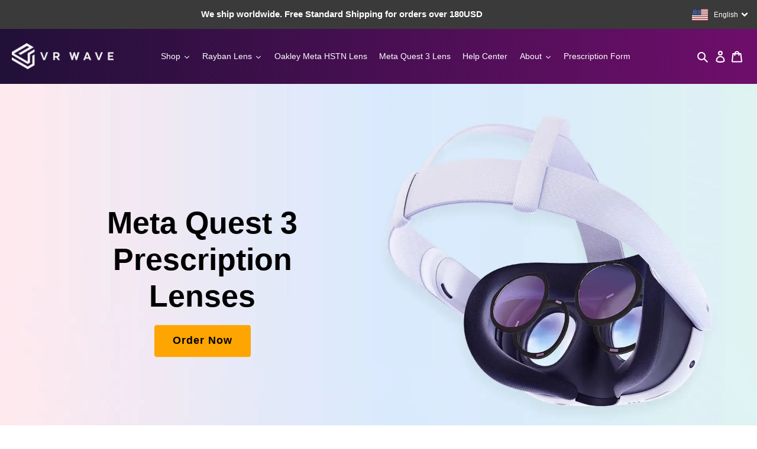

--- FILE ---
content_type: text/css
request_url: https://www.vr-wave.store/cdn/shop/t/182/assets/old-custom.css?v=165660952410843188821767600146
body_size: 53
content:
.site-header{border-bottom:none;z-index:9}.slideshow__arrows--mobile .icon{display:none}@media screen and (max-width:479px){.announcement-bar__message{-moz-transform:translateX(100%);-webkit-transform:translateX(100%);transform:translate(100%);-moz-animation:my-animation 30s linear infinite;-webkit-animation:my-animation 30s linear infinite;animation:my-animation 30s linear infinite}}@-moz-keyframes my-animation{0%{-moz-transform:translateX(100%)}0%{-moz-transform:translateX(0%)}10%{-moz-transform:translateX(0%)}to{-moz-transform:translateX(-100%)}}@-webkit-keyframes my-animation{0%{-webkit-transform:translateX(100%)}0%{-webkit-transform:translateX(0%)}10%{-webkit-transform:translateX(0%)}to{-webkit-transform:translateX(-100%)}}@keyframes my-animation{0%{-moz-transform:translateX(100%);-webkit-transform:translateX(100%);transform:translate(100%)}0%{-moz-transform:translateX(0%);-webkit-transform:translateX(0%);transform:translate(0)}10%{-moz-transform:translateX(0%);-webkit-transform:translateX(0%);transform:translate(0)}to{-moz-transform:translateX(-100%);-webkit-transform:translateX(-100%);transform:translate(-100%)}}.page-container{overflow:inherit;height:0;top:0;transition:inherit;width:100%;transform:inherit;z-index:1}div#section-cta.desktop_view{margin-top:30px}p#countdown .all_sec{display:flex;justify-content:center;flex-wrap:wrap;text-align:center}p#countdown .all_sec div{font-size:30px;background:#fff;color:#000;margin:1px;width:15%;border-radius:5px;padding-bottom:3px}p.offer_end{margin:5px;font-size:15px;color:#fff;text-align:center;width:auto;text-transform:uppercase}p#countdown .all_sec div span:first-child{font-size:30px;font-weight:700}p#countdown .all_sec div span:nth-child(2){display:block;font-size:14px;text-transform:uppercase;border-top:1px solid #eee;padding-top:2px;padding-bottom:0}.mobile_view{display:none}.announcement-bar{overflow-x:hidden}.mobile_banner-new .page-width{display:none}@media screen and (min-width: 1024px) and (orientation: portrait){.homepage-image.homepage-video.preventOverflow.homepage--white{height:30vh!important}.visible-desktop{top:0!important;height:100vh!important}.content--centered.mp4{top:4vw!important}}@media (max-width:768px){p.offer_end{text-align:center;width:auto}p#countdown .all_sec{justify-content:center;margin:auto}}@media (max-width:767px){.desktop_view{display:none}.mobile_view{display:block;margin-top:20px}p#countdown .all_sec div span:first-child{font-size:18px!important}p#countdown .all_sec div span:nth-child(2){font-size:12px}p#countdown .all_sec div{width:80px!important}}
/*# sourceMappingURL=/cdn/shop/t/182/assets/old-custom.css.map?v=165660952410843188821767600146 */


--- FILE ---
content_type: text/javascript
request_url: https://www.vr-wave.store/cdn/shop/t/182/assets/ml_md5_lib.js?v=179601829834711722281767600142
body_size: 1407
content:
var hexcase=0,b64pad="";function hex_md5(s){return rstr2hex(rstr_md5(str2rstr_utf8(s))).toLowerCase()}function b64_md5(s){return rstr2b64(rstr_md5(str2rstr_utf8(s)))}function any_md5(s,e){return rstr2any(rstr_md5(str2rstr_utf8(s)),e)}function hex_hmac_md5(k,d){return rstr2hex(rstr_hmac_md5(str2rstr_utf8(k),str2rstr_utf8(d)))}function b64_hmac_md5(k,d){return rstr2b64(rstr_hmac_md5(str2rstr_utf8(k),str2rstr_utf8(d)))}function any_hmac_md5(k,d,e){return rstr2any(rstr_hmac_md5(str2rstr_utf8(k),str2rstr_utf8(d)),e)}function md5_vm_test(){return hex_md5("abc")=="900150983cd24fb0d6963f7d28e17f72"}function rstr_md5(s){return binl2rstr(binl_md5(rstr2binl(s),s.length*8))}function rstr_hmac_md5(key,data){var bkey=rstr2binl(key);bkey.length>16&&(bkey=binl_md5(bkey,key.length*8));for(var ipad=Array(16),opad=Array(16),i=0;i<16;i++)ipad[i]=bkey[i]^909522486,opad[i]=bkey[i]^1549556828;var hash=binl_md5(ipad.concat(rstr2binl(data)),512+data.length*8);return binl2rstr(binl_md5(opad.concat(hash),640))}function rstr2hex(input){for(var hex_tab=hexcase?"0123456789ABCDEF":"0123456789abcdef",output="",x,i=0;i<input.length;i++)x=input.charCodeAt(i),output+=hex_tab.charAt(x>>>4&15)+hex_tab.charAt(x&15);return output}function rstr2b64(input){for(var tab="ABCDEFGHIJKLMNOPQRSTUVWXYZabcdefghijklmnopqrstuvwxyz0123456789+/",output="",len=input.length,i=0;i<len;i+=3)for(var triplet=input.charCodeAt(i)<<16|(i+1<len?input.charCodeAt(i+1)<<8:0)|(i+2<len?input.charCodeAt(i+2):0),j=0;j<4;j++)i*8+j*6>input.length*8?output+=b64pad:output+=tab.charAt(triplet>>>6*(3-j)&63);return output}function rstr2any(input,encoding){var divisor=encoding.length,i,j,q,x,quotient,dividend=Array(Math.ceil(input.length/2));for(i=0;i<dividend.length;i++)dividend[i]=input.charCodeAt(i*2)<<8|input.charCodeAt(i*2+1);var full_length=Math.ceil(input.length*8/(Math.log(encoding.length)/Math.log(2))),remainders=Array(full_length);for(j=0;j<full_length;j++){for(quotient=Array(),x=0,i=0;i<dividend.length;i++)x=(x<<16)+dividend[i],q=Math.floor(x/divisor),x-=q*divisor,(quotient.length>0||q>0)&&(quotient[quotient.length]=q);remainders[j]=x,dividend=quotient}var output="";for(i=remainders.length-1;i>=0;i--)output+=encoding.charAt(remainders[i]);return output}function str2rstr_utf8(input){for(var output="",i=-1,x,y;++i<input.length;)x=input.charCodeAt(i),y=i+1<input.length?input.charCodeAt(i+1):0,55296<=x&&x<=56319&&56320<=y&&y<=57343&&(x=65536+((x&1023)<<10)+(y&1023),i++),x<=127?output+=String.fromCharCode(x):x<=2047?output+=String.fromCharCode(192|x>>>6&31,128|x&63):x<=65535?output+=String.fromCharCode(224|x>>>12&15,128|x>>>6&63,128|x&63):x<=2097151&&(output+=String.fromCharCode(240|x>>>18&7,128|x>>>12&63,128|x>>>6&63,128|x&63));return output}function str2rstr_utf16le(input){for(var output="",i=0;i<input.length;i++)output+=String.fromCharCode(input.charCodeAt(i)&255,input.charCodeAt(i)>>>8&255);return output}function str2rstr_utf16be(input){for(var output="",i=0;i<input.length;i++)output+=String.fromCharCode(input.charCodeAt(i)>>>8&255,input.charCodeAt(i)&255);return output}function rstr2binl(input){for(var output=Array(input.length>>2),i=0;i<output.length;i++)output[i]=0;for(var i=0;i<input.length*8;i+=8)output[i>>5]|=(input.charCodeAt(i/8)&255)<<i%32;return output}function binl2rstr(input){for(var output="",i=0;i<input.length*32;i+=8)output+=String.fromCharCode(input[i>>5]>>>i%32&255);return output}function binl_md5(x,len){x[len>>5]|=128<<len%32,x[(len+64>>>9<<4)+14]=len;for(var a=1732584193,b=-271733879,c=-1732584194,d=271733878,i=0;i<x.length;i+=16){var olda=a,oldb=b,oldc=c,oldd=d;a=md5_ff(a,b,c,d,x[i+0],7,-680876936),d=md5_ff(d,a,b,c,x[i+1],12,-389564586),c=md5_ff(c,d,a,b,x[i+2],17,606105819),b=md5_ff(b,c,d,a,x[i+3],22,-1044525330),a=md5_ff(a,b,c,d,x[i+4],7,-176418897),d=md5_ff(d,a,b,c,x[i+5],12,1200080426),c=md5_ff(c,d,a,b,x[i+6],17,-1473231341),b=md5_ff(b,c,d,a,x[i+7],22,-45705983),a=md5_ff(a,b,c,d,x[i+8],7,1770035416),d=md5_ff(d,a,b,c,x[i+9],12,-1958414417),c=md5_ff(c,d,a,b,x[i+10],17,-42063),b=md5_ff(b,c,d,a,x[i+11],22,-1990404162),a=md5_ff(a,b,c,d,x[i+12],7,1804603682),d=md5_ff(d,a,b,c,x[i+13],12,-40341101),c=md5_ff(c,d,a,b,x[i+14],17,-1502002290),b=md5_ff(b,c,d,a,x[i+15],22,1236535329),a=md5_gg(a,b,c,d,x[i+1],5,-165796510),d=md5_gg(d,a,b,c,x[i+6],9,-1069501632),c=md5_gg(c,d,a,b,x[i+11],14,643717713),b=md5_gg(b,c,d,a,x[i+0],20,-373897302),a=md5_gg(a,b,c,d,x[i+5],5,-701558691),d=md5_gg(d,a,b,c,x[i+10],9,38016083),c=md5_gg(c,d,a,b,x[i+15],14,-660478335),b=md5_gg(b,c,d,a,x[i+4],20,-405537848),a=md5_gg(a,b,c,d,x[i+9],5,568446438),d=md5_gg(d,a,b,c,x[i+14],9,-1019803690),c=md5_gg(c,d,a,b,x[i+3],14,-187363961),b=md5_gg(b,c,d,a,x[i+8],20,1163531501),a=md5_gg(a,b,c,d,x[i+13],5,-1444681467),d=md5_gg(d,a,b,c,x[i+2],9,-51403784),c=md5_gg(c,d,a,b,x[i+7],14,1735328473),b=md5_gg(b,c,d,a,x[i+12],20,-1926607734),a=md5_hh(a,b,c,d,x[i+5],4,-378558),d=md5_hh(d,a,b,c,x[i+8],11,-2022574463),c=md5_hh(c,d,a,b,x[i+11],16,1839030562),b=md5_hh(b,c,d,a,x[i+14],23,-35309556),a=md5_hh(a,b,c,d,x[i+1],4,-1530992060),d=md5_hh(d,a,b,c,x[i+4],11,1272893353),c=md5_hh(c,d,a,b,x[i+7],16,-155497632),b=md5_hh(b,c,d,a,x[i+10],23,-1094730640),a=md5_hh(a,b,c,d,x[i+13],4,681279174),d=md5_hh(d,a,b,c,x[i+0],11,-358537222),c=md5_hh(c,d,a,b,x[i+3],16,-722521979),b=md5_hh(b,c,d,a,x[i+6],23,76029189),a=md5_hh(a,b,c,d,x[i+9],4,-640364487),d=md5_hh(d,a,b,c,x[i+12],11,-421815835),c=md5_hh(c,d,a,b,x[i+15],16,530742520),b=md5_hh(b,c,d,a,x[i+2],23,-995338651),a=md5_ii(a,b,c,d,x[i+0],6,-198630844),d=md5_ii(d,a,b,c,x[i+7],10,1126891415),c=md5_ii(c,d,a,b,x[i+14],15,-1416354905),b=md5_ii(b,c,d,a,x[i+5],21,-57434055),a=md5_ii(a,b,c,d,x[i+12],6,1700485571),d=md5_ii(d,a,b,c,x[i+3],10,-1894986606),c=md5_ii(c,d,a,b,x[i+10],15,-1051523),b=md5_ii(b,c,d,a,x[i+1],21,-2054922799),a=md5_ii(a,b,c,d,x[i+8],6,1873313359),d=md5_ii(d,a,b,c,x[i+15],10,-30611744),c=md5_ii(c,d,a,b,x[i+6],15,-1560198380),b=md5_ii(b,c,d,a,x[i+13],21,1309151649),a=md5_ii(a,b,c,d,x[i+4],6,-145523070),d=md5_ii(d,a,b,c,x[i+11],10,-1120210379),c=md5_ii(c,d,a,b,x[i+2],15,718787259),b=md5_ii(b,c,d,a,x[i+9],21,-343485551),a=safe_add(a,olda),b=safe_add(b,oldb),c=safe_add(c,oldc),d=safe_add(d,oldd)}return Array(a,b,c,d)}function md5_cmn(q,a,b,x,s,t){return safe_add(bit_rol(safe_add(safe_add(a,q),safe_add(x,t)),s),b)}function md5_ff(a,b,c,d,x,s,t){return md5_cmn(b&c|~b&d,a,b,x,s,t)}function md5_gg(a,b,c,d,x,s,t){return md5_cmn(b&d|c&~d,a,b,x,s,t)}function md5_hh(a,b,c,d,x,s,t){return md5_cmn(b^c^d,a,b,x,s,t)}function md5_ii(a,b,c,d,x,s,t){return md5_cmn(c^(b|~d),a,b,x,s,t)}function safe_add(x,y){var lsw=(x&65535)+(y&65535),msw=(x>>16)+(y>>16)+(lsw>>16);return msw<<16|lsw&65535}function bit_rol(num,cnt){return num<<cnt|num>>>32-cnt}
//# sourceMappingURL=/cdn/shop/t/182/assets/ml_md5_lib.js.map?v=179601829834711722281767600142
